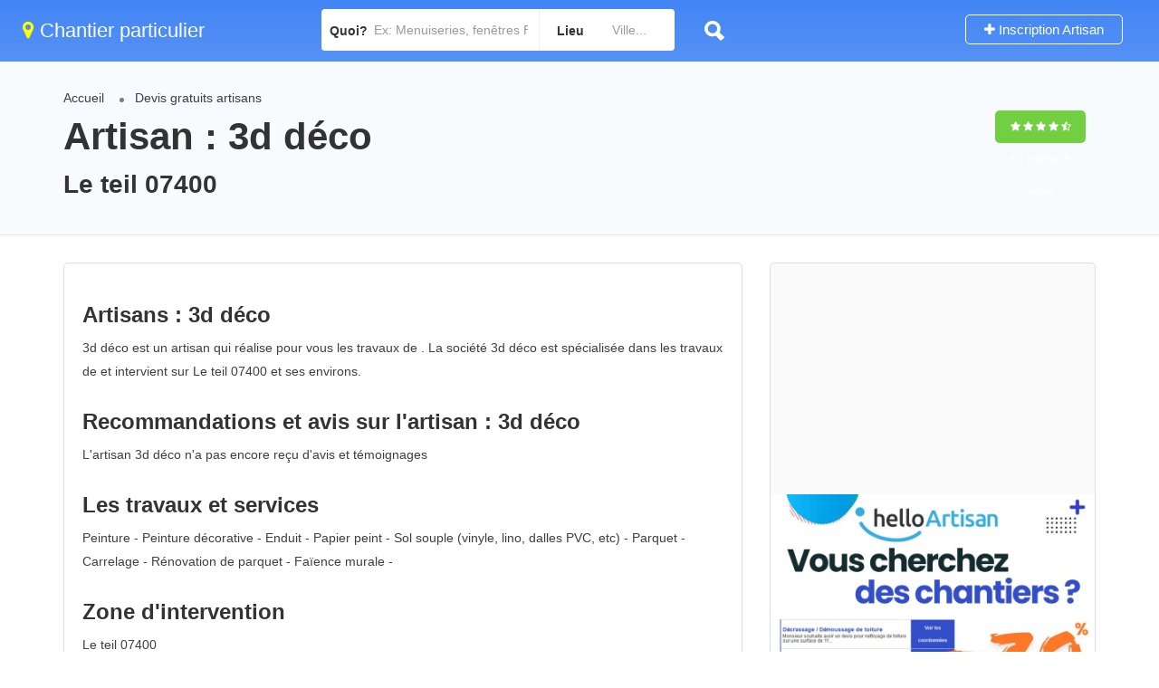

--- FILE ---
content_type: text/html
request_url: https://lp.helloartisan.com/part/maprimerenov/form.php?from=526-1466
body_size: 19298
content:

<!DOCTYPE html>
<html lang="fr">
<head>
<meta charset="utf-8">
<meta name="viewport" content="width=device-width, initial-scale=1, maximum-scale=1">
<title>Demandez un devis travaux avec Batiweb</title>
<meta name="description" content="Trouvez des chantiers travaux pour les professionnels de l'Habitat"/>
<link rel="stylesheet" href="https://lp.helloartisan.com/part/maprimerenov/css/compress.css">
<link rel="stylesheet" href="https://lp.helloartisan.com/part/maprimerenov/css/jquery.ui.css">
</head>
<body>
<div class="panel panel-info">

 <div class="panel-heading">
    <h3 class="panel-title"><i class="fa fa-calculator" aria-hidden="true"></i> <strong>J'estime MaPrimeRenov' en quelques clics !</strong></h3>
 </div>

    
<div class="panel-body"> 
	                                                    
<form action="form_merci_new.php" enctype="multipart/form-data" method="POST" id="inscForm" role="form" class="form nobottommargin clearfix">

<div class="step">
<legend>Etape 1/2 : Calcul de vos aides </legend>
<div class="alert alert-warning" role="alert"><i class="fa fa-warning"></i> Remplissez tous les champs ci-dessous pour obtenir une estimation de vos aides.</div>

<label for="zone"><i class="fa fa-map-marker"></i> <strong>Localisation</strong></label>
<select name="zone" id="zone" required>
    <option value="">--Régions--</option>
    <option value="1">Île de France</option>
    <option value="2" selected="selected">Hors Île de France</option>
</select>

<div class="row">
	<div class="col-md-6 col-sm-6 col-xs-6 margin-bottom-5"> 
        <label><i class="fa fa-euro"></i> <strong>Dernier revenu fiscal</strong></label>
        <input type="number" id="revenu" name="revenu" value="" min="1" autofocus required>
    </div>

    <div class="col-md-6 col-sm-6 col-xs-6 margin-bottom-5">
        <label><i class="fa fa-users"></i> <strong>Personne dans le foyer</strong></label>
        <input type="number" id="person" name="person" value="1" min="1" required>
     </div>

</div>
        
<div id="maprimerenov"></div>
<br>
<button type='button' class='action next btn anim btn-success button' id='show' name='show' value='show' style='width:100%;'><i class='im  im-icon-Arrow-RightinCircle'></i> <strong>ETAPE SUIVANTE</strong></button>

</div>

<div class="step">
<legend>Etape 2/2 : Vos informations</legend>
<!--
<div class="row">
<div class="col-md-12 col-sm-12 col-xs-12 margin-bottom-5">
<label for="nom"><strong>Je sélectionne le ou les projets à réaliser*</strong></label>                            				
<select id="cross_secteur" name="cross_secteur[]" class="chosen-select  input-sm" required data-live-search="true" multiple>
        

<optgroup label="RENOVATION">
<option value="6" >Rénovation d'appartement / de maison</option>
<option value="219" >Rénovation électrique complète ou partielle</option>
<option value="226" >Rénovation plomberie complète ou partielle</option>
<option value="23" >Rénovation de couverture</option>
<option value="131" >Architecte</option>
</optgroup>

<optgroup label="CHAUDIERE">
<option value="91" >Entretien Chaudière / Chauffe-eau</option>
<option value="107" >Chaudière Bois</option>
<option value="98" >Chaudière Fioul</option>
<option value="96" >Chaudière gaz</option>
</optgroup>

<optgroup label="TOITURE">
<option value="26" >Étanchéité de Toiture</option>
<option value="204" >Isolation de toiture</option>
<option value="212" >Décrassage / Démoussage de toiture</option>
</optgroup>

<optgroup label="CHARPENTE">
<option value="13" >Chapes</option>
<option value="20" >Charpente industrielle bois</option>
<option value="21" >Charpente métallique</option>
<option value="19" >Charpente traditionnelle bois</option>
</optgroup>

<optgroup label="POMPE A CHALEUR">
<option value="207" >Entretien Pompe à Chaleur</option>
<option value="111" >Pompe à chaleur air-eau</option>
<option value="223" >Pompe à chaleur pour piscine</option>
</optgroup>

<optgroup label="CHAUFFAGE / CLIMATISATION">
<option value="101" >Climatisation</option>
<option value="206" >Climatisation réversible</option>
<option value="170" >Chauffage électrique à chaleur douce</option>
<option value="169" >Chauffage électrique à inertie</option>
<option value="241" >Chauffage propane / butane</option>
<option value="113" >Chauffage solaire</option>
<option value="238" >Chauffage Solaire Piscine</option>
<option value="106" >Chauffe eau solaire</option>
<option value="199" >Chauffe-eau thermodynamique</option>
<option value="99" >Plancher chauffant eau chaude /réversible</option>
<option value="103" >VMC</option>
<option value="88" >Installation de chaudière</option>
<option value="90" >Installation de chauffe eau</option>
<option value="87" >Installation sanitaire</option
></optgroup>

<optgroup label="PIECES D'EAU/PLOMBERIE">
<option value="51" >Cuisine clé en main</option>
<option value="94" >Salle de bain clé en main</option>
<option value="228" >Petits travaux de Plomberie</option>
<option value="226" >Rénovation plomberie complète ou partielle</option>
</optgroup>
<optgroup label="TRAVAUX D'ELECTRICITE">
<option value="218" >Petits travaux en électricité (Ajout prise)</option>
<option value="219" >Rénovation électrique complète ou partielle</option>
</optgroup>
<optgroup label="POELE/CHEMINEE/INSERT">
<option value="181" >Poêle à bois</option>
<option value="202" >Poêle à Granulés</option>
<option value="104" >Cheminée</option>
<option value="188" >Insert de cheminée</option>
</optgroup>   
<optgroup label="FACADE">
<option value="53" >Enduit de façade</option>
<option value="58" >Habillage de façade</option>
<option value="57" >Nettoyage de façade</option>
<option value="55" >Peinture de façade</option>
<option value="54" >Ravalement de façade</option>
</optgroup>
<optgroup label="PISCINE">
<option value="82" >Alarme de piscine</option>
<option value="126" >Piscine à armatures métalliques</option>
<option value="124" >Piscine en dur</option>
<option value="222" >Piscine en kit</option>
<option value="127" >Piscine hors sol</option>
<option value="125" >Piscine polyester</option>
<option value="129" >Spa</option>
<option value="93" >Sauna / Hammam</option>
<option value="203" >Couverture de piscine automatique</option>
<option value="164" >Plage de piscine</option>
<option value="128" >Abri de piscine</option>
</optgroup>

<optgroup label="HUISSERIES">
<option value="32" >Portail en aluminium</option>
<option value="39" >Portail en bois</option>
<option value="35" >Portail en PVC</option>
<option value="30" >Porte / Fenêtre en aluminium</option>
<option value="36" >Porte / Fenêtre en bois</option>
<option value="33" >Porte / Fenêtre en PVC</option>
<option value="49" >Porte blindée</option>
<option value="182" >Porte d'entrée</option>
<option value="37" >Porte intérieure en bois</option>
<option value="150" >Portes de garage</option>
<option value="31" >Volet battant / Volet roulant en aluminium</option>
<option value="38" >Volet battant / Volet roulant en bois</option>
<option value="34" >Volet battant / Volet roulant en PVC</option>
</optgroup>

<optgroup label="AMENAGEMENT ET TRAVAUX INTERIEUR">

<option value="245" >Isolation des combles 1&euro;</option>
<option value="67" >Isolation des combles aménageables</option>
<option value="66" >Isolation des combles non aménageables</option>
<option value="179" >Isolation écologique</option>
<option value="56" >Isolation par l'extérieur</option>
<option value="64" >Isolation phonique</option>
<option value="65" >Isolation thermique des murs intérieurs</option>
<option value="6" >Rénovation d'appartement / de maison</option>
</optgroup>

<optgroup label="AMENAGEMENT EXTERIEUR">
<option value="120" >Allée de jardin</option>
<option value="208" >Abattage d'arbre</option>
<option value="209" >Abri de jardin</option>
<option value="205" >Pergola</option>
<option value="183" >Gros oeuvre (Extension maison, construction garage, etc)</option>
<option value="118" >Pavé autobloquant</option>
<option value="116" >Paysagiste</option>
<option value="163" >Dallage extérieur</option>
<option value="144" >Dalles béton</option>
<option value="23" >Rénovation de couverture</option>
<option value="45" >Véranda</option>
</optgroup>
	
<optgroup label="ASSAINISSEMENT">
<option value="191" >Assainissement</option>
</optgroup>

<optgroup label="BETON/SOL">
<option value="74" >Parquet</option>
<option value="158" >Rénovation de parquet</option>
<option value="73" >Sol souple (vinyle, lino, dalles PVC, etc)</option>
<option value="75" >Carrelage</option>
<option value="162" >Carrelage extérieur</option>
</optgroup>
           
</select>
</div>
</div>
-->
<!--
<div class="row">
<div class="col-md-12 col-sm-12 col-xs-12 margin-bottom-5">
                    <label for="nom"><strong>Décrivez votre projet</strong></label>
                             <div class="input-group">
                             <div data-toggle="tooltip" data-placement="top" data-original-title="Décrivez votre projet*" class="input-group-addon ">
                                    	<i class="im im-icon-File-Edit"></i>
                                    </div>
                                <textarea tabindex="1" cols="1" rows="2" name="commentaires" id="commentaires" class="form-control input-sm" placeholder="Indiquez les commentaires pour l'ensemble des projets sélectionnés"></textarea>
                          </div>
                   </div>
            </div>
            --->

<div class="row">
						<div class="col-md-6 col-sm-6 col-xs-6">
                        	<label for="nom"><strong>Votre nom*</strong></label>
							<div class="input-with-icon medium-icons">
								<input tabindex="2" name="nom" type="text" id="nom" placeholder="Votre nom*" value=""  required class="form-control input-sm" />
                                <i class="fa fa-user"></i>
							</div>
						</div>                        

						<div class="col-md-6 col-sm-6 col-xs-6">
                            	<label for="prenom"><strong>Votre prénom*</strong></label>
							<div class="input-with-icon medium-icons">
								<input tabindex="3" name="prenom" type="text" id="prenom" placeholder="Votre pr&eacute;nom*" value=""  required class="form-control input-sm" />
                                <i class="fa fa-user"></i>
							</div>
						</div>                        
					</div>
                    
					<div class="row">                    
						<div class="col-md-6 col-sm-6 col-xs-6">
                            <label for="email"><strong>Votre email*</strong></label>
							<div class="input-with-icon medium-icons">
								<input tabindex="4" name="email" type="email" id="email" placeholder="Votre email*" pattern="^[A-Za-z0-9](([_\.\-]?[a-zA-Z0-9]+)*)@([A-Za-z0-9]+)(([\.\-]?[a-zA-Z0-9]+)*)\.([A-Za-z]{2,})$" required value="" class="form-control input-sm" />
                               <i class="fa fa-envelope-o" aria-hidden="true"></i>

							</div>
						</div>
                        
                        <div class="col-md-6 col-sm-6 col-xs-6">
                            	<label for="tel"><strong>Votre numéro de téléphone*</strong></label>
							<div class="input-with-icon medium-icons">
								<input tabindex="5" name="telephone" type="text" id="telephone" placeholder="Votre t&eacute;l&eacute;phone*" class="form-control input-sm" required maxlength="10" />
                                <i class="fa fa-mobile-phone"></i>
							</div>
						</div>                        
					</div>
                    
                    
                   <div class="row">
                   	<div class="col-md-6 col-sm-6 col-xs-6">
                                <label for="tel"><strong>Votre code postal*</strong></label>
                    			<div class="input-with-icon medium-icons">
                               <input tabindex="5" maxlength="5" class="ui-autocomplete-input form-control input-sm" name="pro_cp" id="pro_cp" autocomplete="off" placeholder="Votre code postal*" type="text" required />								<i class="fa fa-map-marker"></i>                               
                    			</div>              
                   </div>
                   
                   <div class="col-md-6 col-sm-6 col-xs-6">
      							    <label for="pro_ville"><strong>Votre ville*</strong></label>
                            <div class="input-with-icon medium-icons">
                    				<select tabindex="6" class="ui-autocomplete-input sm-form-control required not-dark input-sm" name="pro_ville" id="pro_ville" autocomplete="off" placeholder="Votre ville" required>
                                    <option value="">Sélectionnez la ville</option>
                                    </select>
<i class="fa fa-map-marker"></i>
                    		</div>
                      </div>
                  </div>       
                  
<div class="row">
<div class="col-sm-12 col-md-12 margin-top-20 margin-bottom-20">
    <input type="checkbox" name="optins" class="optins" id="optins" required>
    <label class="form-check-label" for="optins">J'accepte les conditions générales d'utilisations et consens à l'exploitation de mes données personnelles. J'accepte d'être contacté pour qualifier ma demande et consens pour une visite technique. <span class="small"><a href="#myModalCGU" data-toggle="modal" style="color:#666666; text-decoration:underline;">Voir les CGU</a></span></label>
</div>
</div>
  
                <div class="row">
                      <div class="col-md-12 col-sm-12">                    
                    	<button type="submit" class="submit button btn-success" id="submit" name="send" value="submit" style="width:100%;"><i class="sl sl-icon-check"></i> <strong>JE TESTE MON &Eacute;LIGIBILIT&Eacute;</strong></button> 
                        <span id="helpBlock" class="help-block small">* champs obligatoires<br>
                        <a href="#" id="openMentions" data-toggle="modal" data-target="#myModalLegals">Mentions légales</a>
                        </span>  
                             
                	</div>
               </div>
               	 		<input name="prov" id="prov" value="0" type="hidden">
                        <input name="from" id="from" type="hidden" value="526-1466"> 
                        <input type="hidden" name="referer" value="lp.helloartisan.com/part/maprimerenov/form.php?from=526-1466" />     
                        <input type="hidden" name="support" value="Not mobile mozilla/5.0 (macintosh; intel mac os x 10_15_7) applewebkit/537.36 (khtml, like gecko) chrome/131.0.0.0 safari/537.36; claudebot/1.0; +claudebot@anthropic.com) IP:18.219.6.119" />                 
                        <input name="Statut" id="Statut" type="hidden" value="Propriétaire"> 
                        <input name="Habitation" id="Habitation" type="hidden" value="Maison"> 
                        
                </div>        
                </form>
  </div>
</div>
<script src="https://lp.helloartisan.com/part/maprimerenov/scripts/jquery-2.2.0.min.js"></script>
<script src="https://lp.helloartisan.com/part/maprimerenov/js/jquery.validate.min.js"></script>
<script src="https://lp.helloartisan.com/part/maprimerenov/scripts/mmenu.min.js"></script>
<script src="https://lp.helloartisan.com/part/maprimerenov/js/bootstrap.min.js"></script>
<script>
$(document).ready(function(){var current=1;var metiers=$("#metiers");var nbFenetre=$("#nb_fenetre");widget=$(".step");btnnext=$(".next");btnback=$(".back");btnsubmit=$(".submit");form=$(".form");widget.not(':eq(0)').hide();hideButtons(current);setProgress(current);btnnext.click(function(){console.log(current);if(current<widget.length){var isValid=true;if($(this).attr("id")!==undefined){element=$(this).attr("id").split("-");if(element[0]=="metiers"){metiers.val(element[1]);}else if(element[0]=="nb"){nbFenetre.val(element[1]);}}else{if(!$(this).hasClass("a-next")){listElement=$($(widget).eq(current-1)).find('input, select, textarea').toArray();isValid=validateElement(form,listElement);}}if(isValid==true){widget.show();widget.not(':eq('+(current++)+')').hide();setProgress(current);}}hideButtons(current);});btnback.click(function(){if(current>1){current=current-2;btnnext.trigger('click');}hideButtons(current);})
btnsubmit.click(function(){listElement=$($(widget).eq(current-1)).find('input, select').toArray();isValide=validateElement(form,listElement);if(isValide){form.submit();}})});setProgress=function(currstep){var percent=parseFloat(100/widget.length)*currstep;percent=percent.toFixed();$(".progress-bar").css("width",percent+"%").html();}
hideButtons=function(current){var limit=parseInt(widget.length);$(".action").hide();if(current<limit)btnnext.show();if(current>1)btnback.show();if(current==limit){btnnext.hide();btnsubmit.show();}}
validateElement=function(form,listElement){form[0].noValidate=true;var isSubmit=true;for(f=0;f<form[0].elements.length;f++){var field=form[0].elements[f];if(listElement.indexOf(field)>=0){console.log(field);if(field.nodeName!=="INPUT"&&field.nodeName!=="TEXTAREA"&&field.nodeName!=="SELECT")continue;error=$($(field).siblings('.error')[0]);parent=$($(field).parent());if(field.willValidate==true){console.log(field);isValid=field.checkValidity();if(!isValid){isSubmit=false
//parent.addClass("has-error");
$(this).addClass('has-error'); //IE11
error.text(field.validationMessage);}else{
//parent.removeClass("has-error");
$(this).removeClass('has-error'); //IE11
error.text('');}console.log(isValid);}}}return isSubmit;}
</script>
<script src="https://lp.helloartisan.com/part/traitement.js"></script>

<!--
<script src="scripts/mmenu.min.js"></script>
<script src="scripts/slick.min.js"></script>
<script src="scripts/rangeslider.min.js"></script>
<script src="scripts/magnific-popup.min.js"></script>
<script src="scripts/chosen.min.js"></script>
-->

<script src="https://lp.helloartisan.com/part/maprimerenov/scripts/jquery-ui.min.js"></script>
<!--
<script src="scripts/tooltips.min.js"></script>
<script src="scripts/custom.js"></script>
-->
<div class="modal" id="myModalLegals">
  <div class="modal-dialog">
    <div class="modal-content">
      <div class="modal-header">
        <button type="button" class="close" data-dismiss="modal" aria-hidden="true">×</button>
        <h4 class="modal-title">Mentions Légales</h4>
      </div>
      <div class="modal-body" style="font-size:12px;">
        
<p>Le site helloArtisan.com et l'ensemble de son contenu, y compris textes, images fixes ou animées, bases de données,
programmes,(Ci-après "le Site Internet helloArtisan") est la propriété du Groupe Batiweb, au capital de 199 096 euros,
immatriculée au Registre du Commerce et des Sociétés de Versailles sous le numéro 445 078 470 dont le siège est situé 41-
43 avenue du Centre-78180 Montigny-le-Bretonneux Tél : 01 77 78 10 00.</p>

<p>Le directeur de la publication est Nicolas Ricart, président du Groupe Batiweb.</p>

<p>Conditions d'utilisation du site</p>
<p>L'utilisateur du site Internet helloArtisan reconnaît disposer de la compétence et des moyens nécessaires pour accéder et
utiliser ce Site Internet et reconnaît avoir vérifié que la configuration informatique utilisée ne contient aucun virus et qu'elle
est en parfait état de fonctionnement.</p>
<p>L'utilisateur reconnaît également avoir pris connaissance de la présente notice légale et s'engage à la respecter.
Le Groupe Batiweb ne concède à l'utilisateur qu'une autorisation de visualisation de son contenu à titre privé et personnel.</p>
<p>Le Groupe Batiweb autorise l'utilisateur :
A reproduire électroniquement le contenu du Site Internet helloArtisan aux seules fins de visualisation des pages ouvertes par
son logiciel de navigation.
A effectuer une impression papier aux seules fins de copie privée dans les conditions de l'article L122-5 du code de la
Propriété Intellectuelle.</p>
<p>Toute autre utilisation non expressément visée aux présentes n'est pas permise et nécessite l'accord préalable et écrit du
Groupe Batiweb. Les marques du Groupe Batiweb et de ses partenaires, ainsi que les logos figurant sur le Site Internet, les
logiciels, bases de données, textes, images animées ou non, sons ... ne peuvent être reproduits ou extraits totalement ou
partiellement sans l'autorisation préalable et exprès du Groupe Batiweb.
Les informations fournies par le Groupe Batiweb au sein du site Internet helloArtisan, le sont à titre indicatif. Le Groupe
Batiweb ne saurait garantir l'exactitude, la complétude, l'actualité, l'adéquation ou le fonctionnement du Site Internet etravaux
ou de l'information qu'il contient.</p>
<p>Les informations diffusées sur le Site Internet helloArtisan ne sauraient par ailleurs être considérées comme une proposition
de vente ou d'achat.</p>
<p>Le Groupe Batiweb ne vous garantit pas l'existence ou la disponibilité de toute offre mentionnée dans le présent Site
Internet helloArtisan. Le Groupe Batiweb n'assume aucune responsabilité relative à l'information contenue dans le présent
Site Internet et décline toute responsabilité découlant d'une négligence ou autre concernant cette information. En
conséquence, l'utilisateur reconnaît non seulement utiliser ces informations sous sa responsabilité exclusive mais aussi que
le Groupe Batiweb ne saurait être tenue pour responsable des dommages directs ou indirects, qui pourraient résulter de
l'accès ou de l'utilisation du Site Internet helloArtisan et l'utilisateur assume donc tous les risques relatifs à l'utilisation du Site
Internet.</p>
<p>Le Site Internet helloArtisan est normalement accessible 24h/24h et 7 jours/7.
En cas de force majeure, de difficultés informatiques, de difficultés liées à la structure des réseaux de télécommunications
ou difficultés techniques, pour des raisons de maintenance, sans que cette liste ne soit exhaustive, l'accès a tout ou partie
du Site Internet pourra être suspendu, interrompu ou supprimé sur simple décision du Groupe Batiweb.
Le contenu du Site Internet helloArtisan est évolutif. Le Groupe Batiweb se réserve le droit de modifier, supprimer,
interrompre, améliorer le contenu, les caractéristiques, les offres de services du Site Internet helloArtisan ainsi que les
mentions légales sans notification préalable. Les utilisateurs du site Internet helloArtisan doivent se référer à chaque
consultation dudit Site, à la dernière version des mentions légales du site Internet helloArtisan, qui leur sont opposables dès
leur mise en ligne.
<p>Le Site Internet helloArtisan a été créé en France et est régi par le droit français. En utilisant le présent Site Internet,
l'utilisateur accepte expressément les présentes conditions d'utilisation. Tout litige portant sur l'interprétation ou
l'exécution d'un engagement contractuel prévu au présent Site Internet sera de la compétence exclusive des tribunaux
français faisant application de la loi française.</p>

<p>Propriété intellectuelle</p>
 <p>Les marques, logos, noms commerciaux, l'architecture du Site Internet, son contenu ainsi que les logiciels, textes, images
animées ou non, sons, et tous autres éléments composants le site Internet sont protégés par le droit d'auteur, le droit des
marques ou tout autre droit de propriété intellectuelle et sont la propriété exclusive du Groupe Batiweb, sauf mention
contraire. Toute reproduction du contenu du présent Site Internet est interdite.</p>
<p>Contact</p>
<p>Toutes les requêtes, omissions, erreurs ou corrections peuvent être adressées au webmaster du site Internet : contact@etravaux.
com</p>
<p>Données personnelles</p>
<p>Les Informations susceptibles d'être collectées sur le Site Internet helloArtisan sont destinées au traitement des demandes
des utilisateurs et peuvent être également utilisées à des fins de gestion administrative, commerciale et/ou marketing.
Les Informations sont obtenues au moyen des formulaires présents sur le Site Internet ou sont collectées automatiquement
par le Groupe Batiweb grâce à des techniques permettant de suivre votre navigation au sein de l'espace de communication.
Vous déclarez accepter la possibilité pour le Groupe Batiweb d'utiliser ces techniques permettant de tracer votre navigation
au sein des services et de collecter ainsi les données vous concernant.</p>
<p>Votre passage sur le Site Internet helloArtisan donne lieu à la création d'un cookie de session. Celui-ci enregistre des
informations relatives à la navigation de votre ordinateur sur notre Site Internet (les pages consultées, la date et l'heure de
la consultation, etc.), que nous pourrons lire lors de vos visites ultérieures. Vous avez la possibilité de vous opposer à
l'enregistrement de ces cookies en modifiant les paramètres de sécurité de votre navigateur.</p>
<p>Conformément aux conditions prévues par la loi n° 78-17 du 6 janvier 1978 relative à l'informatique, aux fichiers et aux
libertés, vous disposez à tout moment d'un droit d'accès, de communication, de rectification, d'actualisation et de
suppression des données personnelles vous concernant. Pour exercer l'un de ces droits, veuillez écrire au Groupe Batiweb -
dont l'adresse est la suivante : Groupe Batiweb - Site helloArtisan - 41-43 avenue du Centre-78180 Montigny-le-Bretonneux  </p>     
        
        
      </div>
      <div class="modal-footer"> <a href="#" class="btn btn-default" data-dismiss="modal">Fermer</a> </div>
    </div>
    <!-- /.modal-content -->
  </div>
  <!-- /.modal-dialog -->
</div>

  <!-- Modal CGU-->
<div class="modal" id="myModalCGU">
  <div class="modal-dialog">
    <div class="modal-content">
      <div class="modal-header">
        <button type="button" class="close" data-dismiss="modal" aria-hidden="true">×</button>
        <h4 class="modal-title">Conditions Générales d'utilisation</h4>
      </div>
      <div class="modal-body" style="font-size:12px;">
        <div class="panel-group" id="accordion">
          <div class="panel panel-default">
            <div class="panel-heading">
              <h4 class="panel-title"> <a data-toggle="collapse" data-parent="#accordion" href="#collapseOne"> Article 1 - Objet </a> </h4>
            </div>
            <div id="collapseOne" class="panel-collapse collapse in">
              <div class="panel-body"> Les présentes conditions 
générales ont pour objet de définir les modalités et conditions dans 
lesquelles:
D'une part, la société  Batiweb met à disposition de ses 
utilisateurs son site helloArtisan.com et,
D'autre part, les utilisateurs accèdent à son site et/ou à ses services.
Toute période pendant laquelle l'utilisateur a accès au site 
helloArtisan.com, est soumise aux présentes conditions générales. 
L'utilisation du site helloArtisan.com, emporte acceptation sans réserve 
des présentes conditions générales et ne peut être effectuée que dans le
 plus strict respect de celles-ci. Tout manquement à ces clauses 
contractuelles engagerait la responsabilité de l'utilisateur. Toute 
infraction aux présentes conditions générales peut entraîner l'exclusion
 immédiate du contrevenant, et ce, à la seule volonté de la Société  
Batiweb, sans mise en demeure et sans remboursement du droit 
d'utilisation versé.
L'utilisateur reconnaît avoir reçu toutes les informations nécessaires 
lui permettant de prendre la mesure de l'ensemble de l'offre de la 
société  Batiweb et des conséquences en résultant.
L'utilisateur a été informé du fait que le ou les services qu'il se 
propose d'utiliser doivent être en conformité directe avec son statut 
juridique ou son activité professionnelle.
Aucune condition générale ou particulière figurant dans les documents 
envoyés ou remis par les parties ne pourra se substituer ou s'ajouter 
aux présentes conditions d'utilisation.
 </div>
            </div>
          </div>
          <div class="panel panel-default">
            <div class="panel-heading">
              <h4 class="panel-title"> <a data-toggle="collapse" data-parent="#accordion" href="#collapseTwo"> Article 2 - Définition La société </a> </h4>
            </div>
            <div id="collapseTwo" class="panel-collapse collapse">
              <div class="panel-body">La société  Batiweb : 
société propriétaire du site helloArtisan.com.
helloArtisan.com, site créé par la société  Batiweb et exploité 
par la société  Batiweb, est accessible sur Internet à 
l'adresse helloArtisan.com et propose ses services aux entreprises.
Définition des termes
- L'utilisateur : toute personne physique ou morale consultant ou 
utilisant les services proposés sur le site helloArtisan.com (simple 
visiteur, adhérent ou affilié)
- Donneur d'ordres : toute personne physique ou morale initiant une 
demande de devis comparatifs sur le site helloArtisan.com, </div>
            </div>
          </div>
          <div class="panel panel-default">
            <div class="panel-heading">
              <h4 class="panel-title"> <a data-toggle="collapse" data-parent="#accordion" href="#collapseThree"> Article 3 : Accès au site helloArtisan.com </a> </h4>
            </div>
            <div id="collapseThree" class="panel-collapse collapse">
              <div class="panel-body"> L'accès au site helloArtisan.com 
est possible 24 heures sur 24, 7 jours sur 7, sous réserve des 
éventuelles pannes et interventions de maintenance nécessaires au bon 
fonctionnement du site helloArtisan.com et des matériels. Les protocoles 
de communication utilisés sont ceux en usage sur Internet. </div>
            </div>
          </div>
          <div class="panel panel-default">
            <div class="panel-heading">
              <h4 class="panel-title"> <a data-toggle="collapse" data-parent="#accordion" href="#collapse4"> Article 4 : Utilisation des services</a> </h4>
            </div>
            <div id="collapse4" class="panel-collapse collapse">
              <div class="panel-body"> Le site helloArtisan.com est la 
pleine propriété de la société  Batiweb qui est seule titulaire
 des droits d'auteur. A ce titre, la société  Batiweb exploite 
et accorde à ses utilisateurs un droit d'usage personnel, ponctuel, 
incessible et non exclusif du site helloArtisan.com. Sa copie ou son 
utilisation frauduleuse est passible de sanctions civiles et pénales. Il
 est strictement interdit aux utilisateurs de faire bénéficier un tiers 
par son intermédiaire de tout ou partie des services offerts par le site
 helloArtisan.com sauf accord préalable signé de la société  
Batiweb. </div>
            </div>
          </div>
          <div class="panel panel-default">
            <div class="panel-heading">
              <h4 class="panel-title"> <a data-toggle="collapse" data-parent="#accordion" href="#collapse5"> Article 5 : Services proposés sur le site </a> </h4>
            </div>
            <div id="collapse5" class="panel-collapse collapse">
              <div class="panel-body">
              Les principaux services proposés sur le site helloArtisan.com sont les suivants :<br>

Vente et distribution de demandes de devis comparatifs ciblées initiées 
sur le site helloArtisan.com.
Identification des entreprises susceptibles de fournir les produits ou 
les services recherchés par l'intermédiaire du site helloArtisan.com.
Offre d'un back-office confidentiel permettant aux professionnels de 
gérer efficacement la gestion et l'attribution des demandes de devis.
              </div>
            </div>
          </div>
          <div class="panel panel-default">
            <div class="panel-heading">
              <h4 class="panel-title"> <a data-toggle="collapse" data-parent="#accordion" href="#collapse6"> Article 6 : Informations fournies par l'utilisateur </a> </h4>
            </div>
            <div id="collapse6" class="panel-collapse collapse">
              <div class="panel-body">
               L'utilisateur s'oblige à ne communiquer et à n'inscrire 
sur le site helloArtisan.com que des informations véridiques, sincères, 
régulières et fidèles sur sa situation légale, sur son activité et sur 
ses besoins
L'utilisateur s'engage à informer sans délai la société  
Batiweb de toute modification concernant sa situation, son 
activité et ses besoins.
La société  Batiweb ne saurait en aucun cas être responsable ni
 des informations et déclarations erronées et/ou mensongères, de quelque
 nature que ce soit, que pourraient lui transmettre les utilisateurs du 
site helloArtisan.com ou que les utilisateurs du site helloArtisan.com 
pourraient inscrire directement sur le site helloArtisan.com, ni de tout 
dommage causé par l'utilisation de ces informations.

              </div>
            </div>
          </div>
          <div class="panel panel-default">
            <div class="panel-heading">
              <h4 class="panel-title"> <a data-toggle="collapse" data-parent="#accordion" href="#collapse7">Article 7 : Notre Prestation </a> </h4>
            </div>
            <div id="collapse7" class="panel-collapse collapse">
              <div class="panel-body">
                Notre prestation prend fin une fois que Easy-devis Pro a
 communiqué (par le biais du site helloArtisan.com) aux acheteurs les 
coordonnées des donneurs d'ordres et le contenu des demandes de devis 
qui leur sont adressées par e-mail.
              </div>
            </div>
          </div>
          <div class="panel panel-default">
            <div class="panel-heading">
              <h4 class="panel-title"> <a data-toggle="collapse" data-parent="#accordion" href="#collapse8"> Article 8 : Tarifs  </a> </h4>
            </div>
            <div id="collapse8" class="panel-collapse collapse">
              <div class="panel-body">
              L'utilisation de notre service « demande de travaux » est 
entièrement gratuite pour toute personne physique ou morale recherchant 
une entreprise.
Notre rémunération la société  Batiweb ne prenant aucune 
commission sur les ventes effectuées, provient uniquement d'un montant 
fixe par demande de devis transmise aux prestataires par le biais du 
site helloArtisan.com.

              </div>
            </div>
          </div>
          <div class="panel panel-default">
            <div class="panel-heading">
              <h4 class="panel-title"> <a data-toggle="collapse" data-parent="#accordion" href="#collapse9"> Article 9 : Initiation d'une demande de devis comparatif</a> </h4>
            </div>
            <div id="collapse9" class="panel-collapse collapse">
              <div class="panel-body">
            Le donneur d'ordre, qui lance une demande de devis 
comparatif, s'oblige à une obligation de loyauté tant vis-à-vis de la 
société  Batiweb que des acheteurs qui répondent aux demandes 
de devis et garantit que son besoin d'acheter le produit ou service pour
 lequel il initie une demande de devis comparatif est réel. Le donneur 
d'ordre s'interdit d'initier une demande de devis comparatif qui porte 
sur des biens, produits ou services interdits ou illégaux ou qui ne sont
 pas dans le commerce ou qui méconnaîtraient les réglementations d'usage
 ou d'ordre public qui leur sont applicables.

              </div>
            </div>
          </div>
          <div class="panel panel-default">
            <div class="panel-heading">
              <h4 class="panel-title"> <a data-toggle="collapse" data-parent="#accordion" href="#collapse10"> Article 10 : Recherche de professionnels </a> </h4>
            </div>
            <div id="collapse10" class="panel-collapse collapse">
              <div class="panel-body">
               La société  Batiweb a acquis les principales 
bases de données répertoriant le plus grand nombre d'entreprises. Les 
entreprises contactées par la société  Batiweb pour les 
informer des appels d'offres susceptibles de les intéresser sont donc 
uniquement celles répertoriées dans ses bases de données. Ces 
entreprises sont contactées par courrier électronique (e-mail), Les 
entreprises qui ne se seront pas fait répertorier ne seront pas 
contactées par la société  Batiweb, quand bien même elles 
seraient susceptibles de fournir les produits ou services recherchés par
 l'utilisateur. Cependant, les professionnels non inscrit dans notre 
base de données pourront s'inscrire sur le site helloArtisan.com. La 
société  Batiweb ne peut garantir que les entreprises qu'elle 
aura contactées répondront à l'appel d'offres.
              </div>
            </div>
          </div>
          <div class="panel panel-default">
            <div class="panel-heading">
              <h4 class="panel-title"> <a data-toggle="collapse" data-parent="#accordion" href="#collapse11"> Article 11 : Emission d'une offre </a> </h4>
            </div>
            <div id="collapse11" class="panel-collapse collapse">
              <div class="panel-body">
               1) L'entreprise référencée est représentative de sa 
profession et l'honore sur le secteur géographique défini d'un commun 
accord. Il doit tendre à refuser toute affaire hors de ses compétences.
2) L'entreprise sélectionnée s'engage à :<br>

ne faire que des propositions qu'elle est sûre de pouvoir tenir, à 
respecter les engagements pris lors de la réalisation du devis signé et 
accepté par ses clients (délais / prix / qualité des prestations / 
achèvement des travaux).
répondre (même par la négative le cas échéant) sous 3 jours ouvrés à 
toutes les demandes de devis qui lui seront transmises via la société 
 Batiweb.
exercer son devoir de conseils.
être à jour de ses assurances.
employer du personnel compétent.
établir un devis avant toute intervention.
garantir la propreté du chantier le cas échéant.
respecter les normes en vigueur.
<br>
3) Les termes de la réponse à la demande de devis de chaque acheteur 
engagent leur auteur si leur offre est retenue telle quelle par le 
donneur d'ordre.<br>
4) L'acheteur s'interdit formellement de faire plusieurs offres sous des références différentes.<br>
5) L'acheteur s'interdit formellement de céder ou revendre les 
coordonnées ou toute autre information confidentielle contenue dans les 
demandes de devis transmises par la société  Batiweb, sans un 
accord signé de la société  Batiweb.
              </div>
            </div>
          </div>
          <div class="panel panel-default">
            <div class="panel-heading">
              <h4 class="panel-title"> <a data-toggle="collapse" data-parent="#accordion" href="#collapse12"> Article 12 : Utilisation des mots de passe et identifiants</a> </h4>
            </div>
            <div id="collapse12" class="panel-collapse collapse">
              <div class="panel-body">
                
                Pour éviter de s'identifier avant chaque utilisation des
 services proposés par la société  Batiweb, l'utilisateur 
pourra s'identifier en indiquant son e-mail (identifiant) et son mot de 
passe. Ces identifiants et mots de passe sont personnels et strictement 
confidentiels. L'utilisateur est seul responsable de leur conservation 
et de leur utilisation. Tout usage des mots de passe et identifiants de 
l'utilisateur est fait sous l'entière responsabilité de celui-ci.
Il est expressément convenu que toute connexion au service ou 
transmission de données effectuées en utilisant le mot de passe ou 
l'identifiant de l'utilisateur sera réputée avoir été effectuée par 
l'utilisateur lui-même ou l'un de ses préposés. La société  
Batiweb décline toute responsabilité en cas de modification des 
données et informations sur les appels d'offres ou réponses aux demandes
 de devis comparatifs par une tierce personne qui aurait obtenu les 
codes confidentiels ou identifiants de quelque manière que ce soit.
En cas de perte ou de vol ou de communication à des tiers non autorisés 
par l'utilisateur de son mot de passe ou de son identifiant, 
l'utilisateur doit en informer immédiatement la société  
Batiweb. Cette notification de la perte du caractère confidentiel 
du mot de passe et/ou de l'identifiant devra être réalisée par 
l'utilisateur par e-mail, confirmée par lettre recommandée. la société 
 Batiweb rend impossible tout accès au site helloArtisan.com par
 l'intermédiaire du mot de passe dans un délai indicatif de deux jours 
ouvrés à compter de la réception de l'e-mail de l'utilisateur.
Dans l'hypothèse visée à l'alinéa précédent, l'utilisateur pourra 
modifier ses coordonnées ou autres informations personnelles soit en 
nous adressant un e-mail à l'adresse suivante webmaster@helloArtisan.com 
soit en se rendant à partir d'un login et password dans son back-office 
dans la rubrique "Mon Profil ".
L'utilisateur est seul responsable de l'utilisation de son identifiant 
et du mot de passe.
                
                
                
                
              </div>
            </div>
          </div>
          <div class="panel panel-default">
            <div class="panel-heading">
              <h4 class="panel-title"> <a data-toggle="collapse" data-parent="#accordion" href="#collapse13"> Article 13 : Responsabilité </a> </h4>
            </div>
            <div id="collapse13" class="panel-collapse collapse">
              <div class="panel-body">
                la société  Batiweb s'engage à apporter tout le
 soin en usage pour garantir le bon fonctionnement de son site 
helloArtisan.com.
Il est expressément convenu que la société  Batiweb est soumise
 à une obligation de moyens dans le cadre de l'exécution du contrat. Les
 utilisateurs recevant des demandes de devis de la part la société  
Batiweb sont uniquement ceux référencés et ayant leur compte 
activé. La société  Batiweb ne saurait en aucun cas voir sa 
responsabilité engagée si elle n'a pas identifié ni contacté les 
utilisateurs non référencés ou ayant un compte désactivé, quand bien 
même ils seraient susceptibles de fournir les produits ou services 
demandés.
La société  Batiweb ne saurait en aucun cas être responsable 
des résultats de la demande de devis.
La responsabilité de la société  Batiweb ne saurait être 
engagée en cas d'absence de réponse ou de faible réponse dans le cadre 
de la demande de devis initiée par le donneur d'ordre. En aucun cas, la 
société  Batiweb n'est responsable des dommages réputés de 
convention expresse indirects tels que préjudices commerciaux, perte de 
clientèle, perte de bénéfices, préjudice commercial, perte de commandes,
 trouble commercial quelconque, perte d'image de marque subie par 
l'utilisateur.
Est assimilée à un préjudice indirect, et en conséquence n'ouvre pas 
droit à réparation, toute action dirigée contre l'utilisateur par un 
tiers. - La société  Batiweb ne saurait en aucun cas être 
responsable si des acheteurs ayant émis une offre ne sont pas 
sélectionnés par le donneur d'ordre, quand bien même leur offre pourrait
 être jugée très intéressante. La société  Batiweb ne saurait 
en aucun cas être tenue pour responsable des préjudices résultants pour 
des utilisateurs ou des tiers de la méconnaissance des présentes 
conditions générales par des utilisateurs du site helloArtisan.com.
- La société  Batiweb n'intervient pas dans les négociations 
qui peuvent découler de la demande de devis entre les utilisateurs et 
les donneurs d'ordre(s), en conséquence, la société  Batiweb 
n'est en aucun cas responsable des différends qui pourraient intervenir 
entre eux dans les négociations et contrats résultant de la demande de 
devis.
- L'utilisateur est seul responsable de tout préjudice direct ou 
indirect, matériel ou immatériel causé par lui-même ou l'un de ses 
préposés ou affilié(s) à la société  Batiweb ou à des tiers ou à
 d'autres utilisateurs du fait de l'utilisation du site helloArtisan.com.
 L'utilisateur pourra être condamné à verser des indemnités à la société
  Batiweb du fait des préjudices causés.
- La société  Batiweb ne pourra être tenue pour responsable en 
cas de poursuites judiciaires à l'encontre de son utilisateur du fait de
 l'usage du site helloArtisan.com.
- La société  Batiweb ne saurait en aucun cas être responsable 
de l'utilisation détournée ou non autorisée de l'identifiant ou du mot 
de passe de l'utilisateur. En cas de responsabilité de la société  
Batiweb, pour quelque cause que ce soit, les indemnités 
réparatrices ou dommages et intérêts que la société  Batiweb 
pourrait être amenée à verser ne sauraient excéder le montant du droit 
d'utilisation payé par l'utilisateur pour la transaction considérée. La 
société  Batiweb ne saurait en aucun cas être responsable ni 
des informations et déclarations erronées et/ou mensongères, de quelque 
nature que ce soit, que pourraient lui transmettre les utilisateurs et/ 
ou les donneurs d'ordres ou que les utilisateurs et/ ou les donneurs 
d'ordres pourraient inscrire directement sur le site helloArtisan.com, ni
 de tout dommage causé par l'utilisation de ces informations.
              </div>
            </div>
          </div>
          <div class="panel panel-default">
            <div class="panel-heading">
              <h4 class="panel-title"> <a data-toggle="collapse" data-parent="#accordion" href="#collapse14"> Article 14 : Force majeure</a> </h4>
            </div>
            <div id="collapse14" class="panel-collapse collapse">
              <div class="panel-body">
               Dans un premier temps, les cas de force majeure 
suspendront l'exécution du contrat. Si les cas de force majeure ont une 
durée supérieure à trois mois, le contrat sera résilié automatiquement.
De façon expresse, sont considérés comme cas de force majeure ou cas 
fortuit, outre ceux habituellement retenus par la jurisprudence des 
cours et tribunaux français :
- les grèves totales ou partielles, internes ou externes à l'entreprise,
 lock-out, intempéries, épidémies, blocage des moyens de transport ou 
d'approvisionnement pour quelque raison que ce soit, tremblements de 
terre, incendies, tempêtes, inondations, dégâts des eaux, restrictions 
gouvernementales ou légales, modifications légales ou réglementaires des
 formes de commercialisation, pannes d'ordinateurs, blocage des 
télécommunications, y compris les réseaux PTT, et tout autre cas 
indépendant de la volonté expresse des parties empêchant l'exécution 
normale du contrat.




              </div>
            </div>
          </div>
          <div class="panel panel-default">
            <div class="panel-heading">
              <h4 class="panel-title"> <a data-toggle="collapse" data-parent="#accordion" href="#collapse15"> Article 15 : Indisponibilité momentanée des sites </a> </h4>
            </div>
            <div id="collapse15" class="panel-collapse collapse">
              <div class="panel-body">
               La société  Batiweb se réserve la possibilité de
 rendre son site helloArtisan.com momentanément inaccessibles, pour 
quelque cause que ce soit, notamment afin de réaliser des travaux de 
maintenance, sans que les utilisateurs puissent prétendre à une 
quelconque indemnité.
              </div>
            </div>
          </div>
          <div class="panel panel-default">
            <div class="panel-heading">
              <h4 class="panel-title"> <a data-toggle="collapse" data-parent="#accordion" href="#collapse16"> Article 16 : Résiliation</a> </h4>
            </div>
            <div id="collapse16" class="panel-collapse collapse">
              <div class="panel-body">
                La société  Batiweb pourra refuser de plein 
droit l'utilisation de ses services aux utilisateurs, sans délai ni 
indemnité et sans préjudice d'indemnités éventuelles pour la société 
 Batiweb, en cas de manquement par l'utilisateur à quelconque de 
ses obligations figurant dans les présentes conditions générales, et en 
particulier dans le cas suivant :
- en cas d'un quelconque acte de piratage ou de tentative d'utilisation 
illicite des informations circulant sur le site helloArtisan.com.
L'utilisateur n'ayant pas respecté les clauses mentionnées dans ces 
conditions générales sera informé immédiatement par simple envoi d'un 
e-mail de la société  Batiweb de l'interruption immédiate de 
l'accès aux services et aux sites.
              </div>
            </div>
          </div>
          <div class="panel panel-default">
            <div class="panel-heading">
              <h4 class="panel-title"> <a data-toggle="collapse" data-parent="#accordion" href="#collapse17"> Article 17 : Droit d'accès au fichier informatisé </a> </h4>
            </div>
            <div id="collapse17" class="panel-collapse collapse">
              <div class="panel-body">
                Conformément à la directive du Parlement européen et du 
Conseil du 24 octobre 1995 relative à la protection des personnes 
physiques à l'égard du traitement des données à caractère personnel et à
 la libre circulation de ces données, et à la directive du 15 décembre 
1997 concernant le traitement des données à caractère personnel et la 
protection de la vie privée dans le secteur des télécommunications, 
l'utilisateur dispose d'un droit d'accès, de modification, de 
rectification, de suppression des informations nominatives le 
concernant.
Pour cela il suffit de se rendre dans votre back-office dans la rubrique
 "Mon Profil " ou de nous adresser un e-mail à l'adresse suivante : 
service-clients@helloArtisan.com



              </div>
            </div>
          </div>
          <div class="panel panel-default">
            <div class="panel-heading">
              <h4 class="panel-title"> <a data-toggle="collapse" data-parent="#accordion" href="#collapse18"> Article 18 : Modifications</a> </h4>
            </div>
            <div id="collapse18" class="panel-collapse collapse">
              <div class="panel-body">
               la société  Batiweb peut de plein droit modifier
 son service sans autre formalité que de porter ces modifications dans 
les conditions générales en ligne. L'utilisateur reconnaît expressément à
 la société  Batiweb le droit de modifier le service s'agissant
 de la structure, de la présentation du site helloArtisan.com, de l'ajout
 de nouvelles fonctionnalités ou services.
               
               
              </div>
            </div>
          </div>
          <div class="panel panel-default">
            <div class="panel-heading">
              <h4 class="panel-title"> <a data-toggle="collapse" data-parent="#accordion" href="#collapse19"> Article 19 - Dispositions diverses </a> </h4>
            </div>
            <div id="collapse19" class="panel-collapse collapse">
              <div class="panel-body">
              Dispositions diverses Les présentes conditions ne peuvent 
faire l'objet d'une cession totale ou partielle, à titre onéreux ou 
gratuit. Si une quelconque stipulation des présentes conditions 
générales est tenue pour nulle, elle sera réputée non écrite et 
n'entraînera pas la nullité des autres stipulations.
En cas de difficultés d'interprétation entre l'un quelconque des titres 
figurant en tête des clauses, et l'une quelconque des clauses, les 
titres seront déclarés inexistants. Aucune partie ne peut prendre 
d'engagement au nom et/ou pour le compte de l'autre.
En outre, chacune des parties demeure seule responsable de ses actes, 
allégations, engagements et prestations. Le fait pour l'une des parties 
de ne pas se prévaloir d'un manquement par l'autre partie à l'une 
quelconque des obligations visées dans les présentes ne saurait être 
interprété pour l'avenir comme une renonciation aux obligations en 
cause. Les parties élisent domicile en leur siège social. Toutes les 
notifications, pour être valides, devront avoir été effectuées à 
l'adresse de domiciliation.
              </div>
            </div>
          </div>
          <div class="panel panel-default">
            <div class="panel-heading">
              <h4 class="panel-title"> <a data-toggle="collapse" data-parent="#accordion" href="#collapse20"> Article 20 : Loi applicable</a> </h4>
            </div>
            <div id="collapse20" class="panel-collapse collapse">
              <div class="panel-body">
               La loi applicable aux relations contractuelles entre la 
société  Batiweb et ses utilisateurs est la loi française.
              </div>
            </div>
          </div>
          <div class="panel panel-default">
            <div class="panel-heading">
              <h4 class="panel-title"> <a data-toggle="collapse" data-parent="#accordion" href="#collapse21"> Article 21 : Attribution de compétence </a> </h4>
            </div>
            <div id="collapse21" class="panel-collapse collapse">
              <div class="panel-body">
                A défaut d'accord amiable entre les parties concernant 
l'interprétation ou l'exécution des présentes conditions générales, les 
tribunaux compétents d'Aix en Provence en France sont exclusivement 
compétents pour connaître d'éventuels litiges.
                
              </div>
            </div>
          </div>
          <div class="panel panel-default">
            <div class="panel-heading">
              <h4 class="panel-title"> <a data-toggle="collapse" data-parent="#accordion" href="#collapse22"> Article 22 : Mises en garde </a> </h4>
            </div>
            <div id="collapse22" class="panel-collapse collapse">
              <div class="panel-body">
                L'utilisateur déclare être informé du défaut de 
fiabilité du réseau Internet, tout particulièrement en termes de :

- sécurité relative dans la transmission des données ;
continuité non garantie dans l'accès au service ;
performances non garanties en termes de volume et de rapidité de 
transmission des données.

Il appartient à l'utilisateur de définir et de mettre en œuvre les 
moyens techniques qu'il juge les plus appropriés permettant de préserver
 l'intégrité, l'authentification et la confidentialité des informations,
 fichiers et données de toute nature qu'il souhaite mettre sur le réseau
 Internet et ce, dans le respect de la réglementation applicable et 
notamment en matière du secret des correspondances et de cryptologie. 
L'utilisateur s'interdit de transmettre sur le réseau Internet toute 
donnée prohibée, illicite, illégale ou susceptible :

de constituer un abus de droit ;
d'être contraire à l'ordre public et/ou aux bonnes mœurs ;
d'être utilisée pour exercer une menace ou une pression de quelque 
nature, forme ou objet que ce soit ;
d'être en contravention ou en contradiction avec tout droit de propriété
 intellectuelle
ou industrielle et de copyright ;
d'avoir été obtenue ou utilisée à la suite d'une contravention, d'un 
crime ou d'un délit.
              </div>
            </div>
          </div>
          <div class="panel panel-default">
            <div class="panel-heading">
              <h4 class="panel-title"> <a data-toggle="collapse" data-parent="#accordion" href="#collapse23"> Article 23 : Indépendance</a> </h4>
            </div>
            <div id="collapse23" class="panel-collapse collapse">
              <div class="panel-body">
                La société  Batiweb veille scrupuleusement à ce
 que la sélection des utilisateurs référencés soit faite en toute 
indépendance, et dans un esprit de neutralité absolue, en fonction des 
seuls critères objectifs et de l'adéquation des caractéristiques des 
produits et services offerts par les utilisateurs référencés avec les 
besoins des donneurs d'ordre(s) formulés dans les demandes de devis 
comparatifs.
En toute hypothèse, la responsabilité de la société  Batiweb ne
 saurait être engagée à raison de l'omission d'un dans l'hypothèse où 
elle omettrait de solliciter un utilisateur référencé, y compris si 
celui-ci est susceptible de répondre aux conditions de la demande de 
devis.
Tout utilisateur participant aux offres accepte expressément cette 
condition et renonce, en conséquence, expressément à engager la 
responsabilité de la société  Batiweb à ce titre. Les 
informations sur les produits et services proposés par les utilisateurs 
référencés sont communiquées à la société  Batiweb par les 
utilisateurs référencés eux-mêmes. La société  Batiweb permet 
aux utilisateurs référencés de tenir à jour ces informations. La société
  Batiweb ne saurait être engagée dans le cas où les 
informations communiquées par les utilisateurs référencés seraient 
erronées.
La sélection des utilisateurs référencés au regard des demandes de devis
 comparatifs concernés est réalisée à partir de ces informations. Le 
choix entre les utilisateurs référencés est fait sur des critères 
objectifs en vue de permettre la meilleure adéquation entre la demande 
de devis comparatifs et les produits et services offerts par les 
utilisateurs référencés
La société  Batiweb s'engage au plus strict respect de la 
confidentialité relativement aux opérations réalisées sur le site 
helloArtisan.com.
La société  Batiweb s'engage à faire respecter à son personnel,
 à ses conseils et à tout tiers intervenant la plus stricte 
confidentialité pour l'ensemble des opérations réalisées dans le cadre 
du fonctionnement du site helloArtisan.com.
              </div>
            </div>
          </div>
          <div class="panel panel-default">
            <div class="panel-heading">
              <h4 class="panel-title"> <a data-toggle="collapse" data-parent="#accordion" href="#collapse24"> Article 24 : Propriété</a> </h4>
            </div>
            <div id="collapse24" class="panel-collapse collapse">
              <div class="panel-body">
               La société  Batiweb, en sa qualité de titulaire 
des droits d'auteur et de producteur sur le site helloArtisan.com est 
seule titulaire des droits de propriété intellectuelle sur le site 
helloArtisan.com. En conséquence, l'utilisateur s'engage :<br>

- à ne pas porter atteinte, de façon directe ou indirecte, aux droits de
 propriété intellectuelle de la société  Batiweb et à ses 
intérêts légitimes ;
à maintenir en permanence les mentions de propriété et de copyright 
figurant sur ses sites ;<br>

- à respecter les marques, noms, sigles, logos, couleurs, graphismes ou 
tout autre signe distinctif appartenant à la société  Batiweb 
et à ne pas susciter une<br>

- quelconque analogie dans l'esprit du public, à quelque fin que ce soit et par quelque mode que ce soit.
              </div>
            </div>
          </div>
          <div class="panel panel-default">
            <div class="panel-heading">
              <h4 class="panel-title"> <a data-toggle="collapse" data-parent="#accordion" href="#collapse25"> Article 25 : Signature électronique </a> </h4>
            </div>
            <div id="collapse25" class="panel-collapse collapse">
              <div class="panel-body">
                La validation d'informations ou d'un service par « 
simple ou double clic » de l'utilisateur constitue une signature 
électronique qui a, entre les parties, la même valeur qu'une signature 
manuscrite.

              </div>
            </div>
          </div>
          <div class="panel panel-default">
            <div class="panel-heading">
              <h4 class="panel-title"> <a data-toggle="collapse" data-parent="#accordion" href="#collapse26"> Article 26 : Configuration </a> </h4>
            </div>
            <div id="collapse26" class="panel-collapse collapse">
              <div class="panel-body">
               La charge technique et financière de cette configuration 
ainsi que les coûts de télécommunications liés à l'exécution des 
prestations prévues aux présentes conditions générales sont à la charge 
de l'utilisateur. La responsabilité de la société  Batiweb ne 
saurait être engagée au titre de difficultés d'accès liées à la 
configuration de l'utilisateur.
L'utilisateur déclare disposer des compétences ainsi que des moyens 
informatiques et de télécommunications nécessaires pour l'utilisation du
 site.
              </div>
            </div>
          </div>
          <div class="panel panel-default">
            <div class="panel-heading">
              <h4 class="panel-title"> <a data-toggle="collapse" data-parent="#accordion" href="#collapse27"> Article 27 : Débauchage </a> </h4>
            </div>
            <div id="collapse27" class="panel-collapse collapse">
              <div class="panel-body">
               L'utilisateur s'engage à ne pas débaucher ou embaucher le
 personnel de la société  Batiweb pendant une durée de deux ans
 à compter de la cessation de l'utilisation du site helloArtisan.com et 
de ses services.
              </div>
            </div>
          </div>
          <div class="panel panel-default">
            <div class="panel-heading">
              <h4 class="panel-title"> <a data-toggle="collapse" data-parent="#accordion" href="#collapse28"> Article 28 : Références commerciales </a> </h4>
            </div>
            <div id="collapse28" class="panel-collapse collapse">
              <div class="panel-body">
                La société  Batiweb est expressément autorisée 
par l'utilisateur à utiliser le nom de ce dernier à titre de références 
commerciales, sous quelque forme que ce soit.

              </div>
            </div>
          </div>
          <div class="panel panel-default">
            <div class="panel-heading">
              <h4 class="panel-title"> <a data-toggle="collapse" data-parent="#accordion" href="#collapse29"> Article 29 : Sous-traitance</a> </h4>
            </div>
            <div id="collapse29" class="panel-collapse collapse">
              <div class="panel-body">
              La société  Batiweb se réserve le droit de 
sous-traiter tout ou partie du présent contrat à toute entreprise ou 
enseigne de son choix.

              </div>
            </div>
          </div>
          
          <div class="panel panel-default">
            <div class="panel-heading">
              <h4 class="panel-title"> <a data-toggle="collapse" data-parent="#accordion" href="#collapse30"> Article 30 : Risques d'intrusion </a> </h4>
            </div>
            <div id="collapse30" class="panel-collapse collapse">
              <div class="panel-body">
               1. La société  Batiweb s'engage à faire tous ses
 efforts pour mettre en place toutes les procédures permettant de 
limiter les risques liés aux intrusions, piratages, ou à l'insertion de 
virus sur son serveur et/ou sur le site helloArtisan.com, et de sécuriser
 au maximum le contenu du site helloArtisan.com, notamment en termes de 
confidentialité et d'intégrité.
2. Dans ce cadre, La société  Batiweb s'engage à mettre en 
œuvre des moyens techniques performants afin d'éviter tout risque 
d'intrusion frauduleuse sur le site helloArtisan.com.
3. Toutefois, il est bien entendu que La société  Batiweb ne 
saurait s'engager sur une garantie absolue, dans la mesure où Internet 
est un réseau ouvert, sensible par nature à de tels risques, les parties
 à la transaction déclarent être conscientes de ces risques et les 
accepter.
              </div>
            </div>
          </div>
          
          <div class="panel panel-default">
            <div class="panel-heading">
              <h4 class="panel-title"> <a data-toggle="collapse" data-parent="#accordion" href="#collapse31"> Article 31 : Obligation des utilisateurs</a> </h4>
            </div>
            <div id="collapse31" class="panel-collapse collapse">
              <div class="panel-body">
             Dans un souci de respect des règles de déontologie liées à 
la gestion des demandes de devis, le donneur d'ordre s'engage à 
respecter les obligations mises à sa charge dans les conditions 
générales du site helloArtisan.com, et notamment à :
Initier une demande de devis comparatifs que si le besoin d'acheter les 
produits ou les prestations faisant l'objet de sa demande de devis 
comparatifs est réel.
Fournir dans sa demande de devis comparatifs et dans sa fiche 
d'identification que des informations exactes. Faire un usage du site 
helloArtisan.com conforme aux usages loyaux du commerce, à la législation
 en vigueur et aux bonnes mœurs ;
Assurer la confidentialité des informations auxquelles il pourra avoir 
accès dans le cadre du fonctionnement du site helloArtisan.com. Ne pas 
utiliser les résultats des offres des fournisseurs à d'autres fins que 
satisfaire à ses demandes présentées sur le site helloArtisan.com
A respecter et faire respecter les droits de propriété intellectuelle de
 la société  Batiweb sur le site helloArtisan.com.
              </div>
            </div>
          </div>
   
          <div class="panel panel-default">
            <div class="panel-heading">
              <h4 class="panel-title"> <a data-toggle="collapse" data-parent="#accordion" href="#collapse32"> Article 32 - Utilisation des cookies</a> </h4>
            </div>
            <div id="collapse32" class="panel-collapse collapse">
              <div class="panel-body">
                <p> Un cookie est un témoin de connexion qui désigne un 
fichier texte susceptible d'être enregistré dans un espace dédié du 
disque dur de votre ordinateur, à l'occasion de la consultation d'un 
service en ligne sur le site Batiweb.<br>
Lors de la consultation du site Batiweb, les informations 
relatives à la navigation de votre ordinateur sont susceptibles d'être 
enregistrées dans les fichiers cookies ; ils permettent alors de 
déterminer les pages qui ont été consultées, leur date et heure de 
consultation...
Le tout sous réserve des choix que vous auriez exprimés concernant les 
cookies et que vous pouvez modifier à tout moment.<br>
Les cookies utilisés par les sites* de la société Batiweb
Lorsque vous vous connectez sur le site Batiweb, la Société 
Batiweb peut être amenée à installer divers cookies dans votre 
ordinateur, permettant de reconnaître le navigateur utilisé, pendant la 
durée de validité du cookie concerné. Les cookies émis par la Société 
Batiweb sont utilisés aux fins suivantes :<br>
                
                </p>
                 <ul> 
					   		<li>Etablir des statistiques et volumes de fréquentation et 
d'utilisation du site Batiweb (rubrique et contenu visité, 
parcours sur le site, profession susceptible d'intéresser 
l'internaute...). Ce qui permettra à la Société Batiweb 
d'améliorer l'intérêt et l'ergonomie du site Batiweb.</li>
							<li>Adapter la présentation du site Batiweb aux préférences
 d'affichage de l'ordinateur de l'internaute lors d'une visite suivante 
sur le site Batiweb</li>
							<li>Mémoriser les informations relatives à l'internaute qui a 

rempli un formulaire d'accès (conditions particulières applicables aux 
prestataires de service, formulaire d'accès destiné aux 
utilisateurs...).</li>
                            <li>Permettre à l'internaute d'accéder à des
 espaces réservés et personnels sur le site Batiweb, tels que, par
 exemple, le compte de l'utilisateur ... grâce à des identifiants ou des
 données confiés antérieurement par l'internaute.</li>
                            <li>Mettre en œuvre des mesures de sécurité,
 par exemple lorsque l'utilisateur ne s'est pas connecté pendant un 
certain laps de temps sur le site Batiweb.</li>
					   </ul>
                       
                       <p>Les cookies ou traceurs utilisés par la Société Batiweb  sont :</p>
                       <ul>
                       	<li>TAG GOOGLE ANALYTICS : permet le suivi statistique du site Batiweb (trafic, fréquentation, popularité des pages ...).</li>
                        <li>TAG RETARGETING : permet d'identifier les 
visites du site Batiweb et de générer des publicités sur d'autres 
sites fréquentés par les visiteurs des sites. </li>
                        <li>TAG CONVERSION : permet de vérifier et de 
suivre les taux de conversion suite à des campagnes d'emails ou via les 
réseaux sociaux.</li>
                        <li>TAG de suivi de provenance : permet de 
savoir d'où vient l'internaute qui visite le site Batiweb (via le 
moteur de recherche GOOGLE, YAHOO, BING ...).</li>
                        <li>TAG de suivi de parcours : il identifie l'internaute lors de son passage sur les sites à l'étape d'inscription.</li>
                        </ul>
                        <p>Le choix de l'internaute concernant les cookies.<br>
L'enregistrement des cookies dans l'ordinateur de l'internaute dépend de
 la configuration de son logiciel de navigation (SAFARI, CHROME, IE, 
FIREFOX ...).<br>
L'internaute peut configurer son logiciel de navigation de manière à ce 
que tous les cookies soient enregistrés dans son ordinateur. Ou au 
contraire qu'ils soient tous rejetés systématiquement. L'internaute peut
 également configurer son logiciel de navigation de manière à ce que 
l'acceptation ou le refus des cookies soit proposé ponctuellement, avant
 qu'un cookie soit susceptible d'être enregistré dans l'ordinateur.<br>
L'internaute doit savoir que le logiciel de navigation qu'il utilise est
 paramétré pour l'enregistrement des cookies sur son ordinateur. Et 
ainsi, l'internaute qui accède à la page d'accueil du site Batiweb
 accepte de facto l'enregistrement des cookies sur son ordinateur dès 
qu'il clique sur l'une des rubriques ou l'une des fonctionnalités du 
site Batiweb. En tout état de cause, l'enregistrement des cookies 
sur l'ordinateur de l'internaute ne permet pas d'identifier l'internaute
 ; en ce sens que cet enregistrement ne permet pas l'enregistrement de 
données nominatives le concernant.<br>
En tout état de cause, le délai de conservation des cookies dans 
l'ordinateur de l'internaute n'excèdera pas 2 ans.
Il y a possibilité de refuser l'enregistrement de tous cookies dans 
l'ordinateur ou de supprimer ceux qui y sont déjà enregistrés.
*- www.helloArtisan.com 
</p> 
            
              </div>
            </div>
          </div>
          
          
          
        </div>
      </div>
      <div class="modal-footer"> <a href="#" class="btn btn-default" data-dismiss="modal">Fermer</a> </div>
    </div>
    <!-- /.modal-content -->
  </div>
  <!-- /.modal-dialog -->
</div> 
<!-- fin Modal CGU-->  
  <!-- Modal CGU-->
<script>
$(document).ready(function() {



	var $zone = $('#zone');
    var $revenu = $('#revenu');
	var $person = $('#person');
    var $maprimerenov = $('#maprimerenov');
    
    // à la sélection du revenu
    $revenu.on('blur', function() {
        var valrevenu = $revenu.val(); // on récupère la valeur du revenu
		var valperson = $person.val(); 
		var valzone = $zone.val();
		//alert('ok récup');
 
        if(valrevenu != '') {
		
            $maprimerenov.empty(); // on vide la liste des villes
             
            $.ajax({
                url: document.URL.substring(0,document.URL.indexOf('/',8)+1)+'part/maprimerenov/autocomplete3.php',
				async: false,
                data: 'person='+ valperson +'&revenu='+ valrevenu+'&zone='+ valzone, // on envoie $_GET['revenu']
               dataType : 'html',
			   success : function(code_html, statut){
				   
				   $(code_html).appendTo("#maprimerenov"); // On passe code_html à jQuery() qui va nous créer l'arbre DOM !
				    $('#maprimerenov').fadeIn(2000);
					$('#maprimerenov').html('').append(''+code_html+' ');
				   	
			   },
		
			   error : function(resultat, statut, erreur){
				 //
			   },
		
			   complete : function(resultat, statut){
				//
			   }
            });
        }
    });
	
	// à la sélection du revenu
    $person.on('change', function() {
        var valrevenu = $revenu.val(); // on récupère la valeur du revenu
		var valperson = $person.val(); 
		var valzone = $zone.val();
		//alert('ok récup');
 
        if(valrevenu != '') {
		
            $maprimerenov.empty(); // on vide la liste des villes
             
            $.ajax({
                url: document.URL.substring(0,document.URL.indexOf('/',8)+1)+'part/maprimerenov/autocomplete3.php',
				async: false,
                data: 'person='+ valperson +'&revenu='+ valrevenu+'&zone='+ valzone, // on envoie $_GET['revenu']
               dataType : 'html',
			   success : function(code_html, statut){
				   
				   $(code_html).appendTo("#maprimerenov"); // On passe code_html à jQuery() qui va nous créer l'arbre DOM !
				    $('#maprimerenov').html('').append(''+code_html+' ');
				   //alert('ok');
			   },
		
			   error : function(resultat, statut, erreur){
				 //
			   },
		
			   complete : function(resultat, statut){
				//
			   }
            });
        }
    });	
});
</script>

</body>
</html>